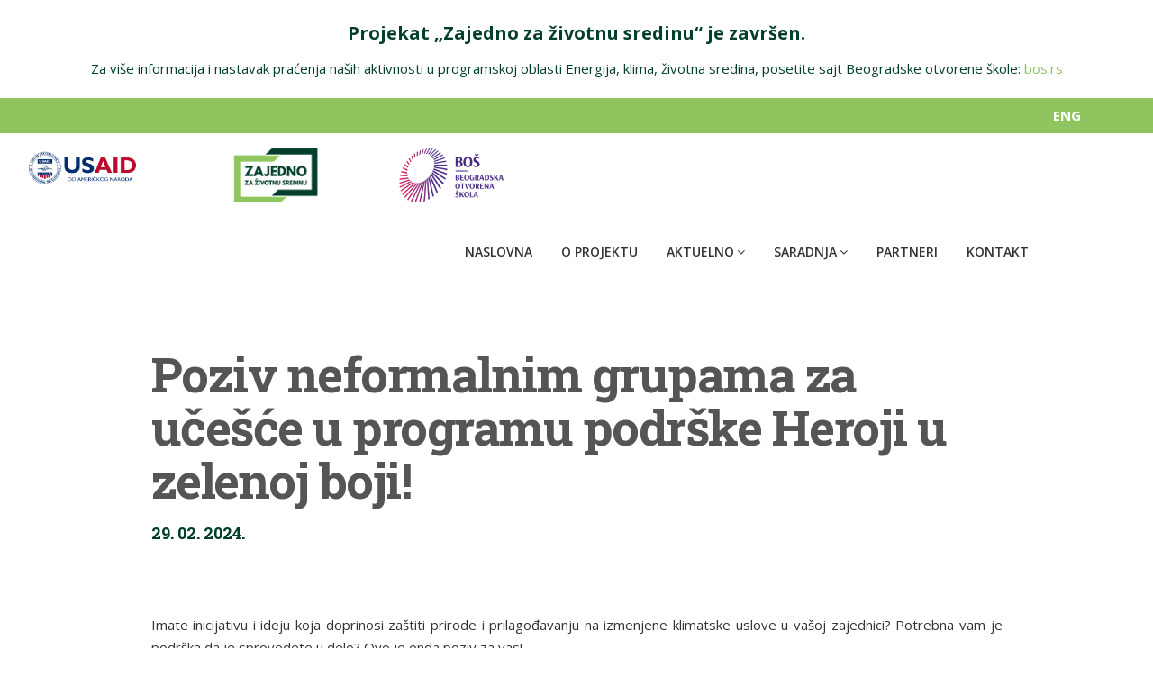

--- FILE ---
content_type: text/html; charset=UTF-8
request_url: https://zazivotnusredinu.bos.rs/rs/vesti/6/43/poziv-neformalnim-grupama-za-ucesce-u-programu-podrske-heroji-u-zelenoj-boji.html
body_size: 8539
content:
<!DOCTYPE html>
<html xmlns="http://www.w3.org/1999/xhtml" lang="">

<head>
	<meta http-equiv="Content-Type" content="text/html; charset=utf-8" />
	<meta name="viewport" content="width=device-width, initial-scale=1.0">
	<title>Poziv neformalnim grupama za uče&scaron;će u programu podr&scaron;ke Heroji u zelenoj boji! - Za Životnu Sredinu</title>
	<meta name="image" content="https://zazivotnusredinu.bos.rs/rs/photos/big/601709194444.jpg" />
	<meta name="title" content="Poziv neformalnim grupama za uče&scaron;će u programu podr&scaron;ke Heroji u zelenoj boji! - Za Životnu Sredinu" />
	<meta name="description" content="&nbsp;
&nbsp;
Imate inicijativu i ideju koja doprinosi za&scaron;titi prirode i prilagođavanju na izmenjene klimatske uslove u va&scaron;oj zajednici? Potrebna vam je podr&scaron;ka da je sprovedete u delo? Ovo je onda poziv za vas!

O PROGRAMU PODR&Scaron;KE
Program&nbsp;"Heroji u zelenoj boji"&nbsp;proizilazi iz potrebe za aktivnim angažov" />
	<meta name="keywords" content="Poziv, neformalnim, grupama, uče&scaron;će, programu, podr&scaron;ke, Heroji, zelenoj, boji!, &nbsp;
&nbsp;
Imate, inicijativu, ideju, koja, doprinosi, za&scaron;titi, prirode, prilagođavanju, izmenjene, klimatske, uslove, va&scaron;oj, zajednici?, Potrebna, vam, podr&scaron;ka, sprovedete, delo?, Ovo, onda, poziv, vas!

O, PROGRAMU, PODR&S" />

	<meta property="og:url" content="https://zazivotnusredinu.bos.rs/rs/vesti/6/43/poziv-neformalnim-grupama-za-ucesce-u-programu-podrske-heroji-u-zelenoj-boji.html" />
	<meta property="og:type" content="article" />
	<meta property="og:title" content="Poziv neformalnim grupama za uče&scaron;će u programu podr&scaron;ke Heroji u zelenoj boji! - Za Životnu Sredinu" />
	<meta property="og:description" content="&nbsp;
&nbsp;
Imate inicijativu i ideju koja doprinosi za&scaron;titi prirode i prilagođavanju na izmenjene klimatske uslove u va&scaron;oj zajednici? Potrebna vam je podr&scaron;ka da je sprovedete u delo? Ovo je onda poziv za vas!

O PROGRAMU PODR&Scaron;KE
Program&nbsp;"Heroji u zelenoj boj" />
	<meta property="og:image" content="https://zazivotnusredinu.bos.rs/rs/photos/big/601709194444.jpg" />
	<meta property="og:image:width" content="1920">
	<meta property="og:image:height" content="1080">

				<link rel="stylesheet" href="https://zazivotnusredinu.bos.rs/rs/css/bootstrap.min.css?id=1675783070" async />
			<link rel="stylesheet" href="https://zazivotnusredinu.bos.rs/rs/css/jquery-ui.min.css?id=1674647184" async />
			<link rel="stylesheet" href="https://zazivotnusredinu.bos.rs/rs/css/animate.css?id=1685928830" async />
			<link rel="stylesheet" href="https://zazivotnusredinu.bos.rs/rs/css/css-plugin-collections.css?id=1676281802" async />
			<link rel="stylesheet" href="https://zazivotnusredinu.bos.rs/rs/css/menuzord-boxed.css?id=1674649546" async />
			<link rel="stylesheet" href="https://zazivotnusredinu.bos.rs/rs/css/flaticon-set-charity.css?id=1674647184" async />
			<link rel="stylesheet" href="https://zazivotnusredinu.bos.rs/rs/css/font-awesome.min.css?id=1674647184" async />
			<link rel="stylesheet" href="https://zazivotnusredinu.bos.rs/rs/css/font-awesome-animation.min.css?id=1674647184" async />
			<link rel="stylesheet" href="https://zazivotnusredinu.bos.rs/rs/css/preloader.css?id=1674647184" async />
			<link rel="stylesheet" href="https://zazivotnusredinu.bos.rs/rs/css/camera.css?id=1674647184" async />
			<link rel="stylesheet" href="https://zazivotnusredinu.bos.rs/rs/css/utility-classes.css?id=1674647184" async />
			<link rel="stylesheet" href="https://zazivotnusredinu.bos.rs/rs/css/style-main.css?id=1724895129" async />
			<link rel="stylesheet" href="https://zazivotnusredinu.bos.rs/rs/css/theme-skin-orange.css?id=1675784366" async />
			<link rel="stylesheet" href="https://zazivotnusredinu.bos.rs/rs/css/custom-bootstrap-margin-padding.css?id=1674647184" async />
			<link rel="stylesheet" href="https://zazivotnusredinu.bos.rs/rs/css/rd-mailform.css?id=1682609859" async />
			<link rel="stylesheet" href="https://zazivotnusredinu.bos.rs/rs/css/responsive.css?id=1720782595" async />
	
	<script type="text/javascript">
		var host = "https://zazivotnusredinu.bos.rs/_cms";
		var local_file_root = "https://zazivotnusredinu.bos.rs/rs";
		var theme = "default";
		var HOST_ROOT = "https://zazivotnusredinu.bos.rs";
	</script>

	<!-- Google tag (gtag.js) -->
<script async src="https://www.googletagmanager.com/gtag/js?id=G-V2QF0GK6ZG"></script>
<script>
  window.dataLayer = window.dataLayer || [];
  function gtag(){dataLayer.push(arguments);}
  gtag('js', new Date());

  gtag('config', 'G-V2QF0GK6ZG');
</script>

</head>

<body class="">
	<div id="wrapper">
   <header class="header">
    <div class="container"> 
    <div class="row">
          <div class="col-md-12" style="margin-top: 20px;text-align: center;color: #043F2E;margin-bottom: 10px;">
            <p style="font-size: 20px;font-weight: bold;">Projekat „Zajedno za životnu sredinu“ je završen.</p>
            <p>Za više informacija i nastavak praćenja naših aktivnosti u programskoj oblasti Energija, klima, životna sredina, 
              posetite sajt Beogradske otvorene škole: <a href="https://www.bos.rs/rs/energija-klima-i-zivotna-sredina1/"> bos.rs </a></p>
            
           </div>
          </div>
     </div>
    <div class="header-top bg-theme-colored sm-text-center">
      <div class="container">
        <div class="row">
          <div class="col-md-2">
            <div class="widget no-border m-0">
              
            </div>
          </div>
          <div class="col-md-8">
            <div class="widget no-border m-0">
             
            </div>
          </div>
        <!--  <div class="col-sm-2" style="text-align: right;">
            <a href="https://bilteni.bos.rs/subscribe/097520de-c13d-46bb-93a0-03b75fe26e1a" class="btn btn-theme-colored btn-flat mt-10 btn-md" 
            style="background: #043F2E;color: #fff;font-weight: bold;margin-top: -1px !important;" role="button" target="blank">BILTEN</a>
           </div> -->
          <div class="col-md-2">
            <div class="widget no-border m-0">
              <ul class="list-inline pull-right flip sm-pull-none sm-text-center mt-5 mb-5">
                <li class="m-0 pl-10 pr-10"> <a class="text-white" href="https://zazivotnusredinu.bos.rs/eng"><b>ENG</b></a> </li>
              </ul>
            </div>
          </div>
        </div>
      </div>
    </div>
    <div class="header-nav">
      <div class="header-nav-wrapper navbar-scrolltofixed bg-white">
        <div class="container usaidlogolevo" style="width: auto;">         
        <div class="row">
        <div class="col-xs-3 col-md-2 col-lg-2"> 
          <a class="menuzord-brand pull-left flip" href="https://www.usaid.gov/sr/serbia"  target="blank">
		 <img src="https://zazivotnusredinu.bos.rs/rs/images/usaidpartners.png" alt=""> </a>
          </div>
          <div class="col-xs-9 col-md-10 col-lg-9">
          <nav id="menuzord-right" class="menuzord blue no-bg">  
        	 <a class="menuzord-brand pull-left flip" href="https://zazivotnusredinu.bos.rs/rs/naslovna">
              <img src="https://zazivotnusredinu.bos.rs/rs/images/logozzzs.png" alt="" style="max-height: 60px;margin-top: 7px;">
            </a>
             <a class="menuzord-brand pull-left flip" href="https://www.bos.rs/" target="blank">
              <img src="https://zazivotnusredinu.bos.rs/rs/images/bos-lat-zzzs.png" alt="" style="max-height: 60px;margin-top: 7px;">
            </a>

             <ul class="menuzord-menu"><li id='nav_item_1' index='1' class='nav-item nav_1  first '><a href='https://zazivotnusredinu.bos.rs/rs/naslovna' class='nav-link '  target='_self'>Naslovna</a></li><li id='nav_item_2' index='2' class='nav-item nav_1   '><a href='https://zazivotnusredinu.bos.rs/rs/o-projektu' class='nav-link '  target='_self'>O projektu</a></li><li id='nav_item_42' index='42' class='nav-item nav_1   dropdown'><a href='#' class='nav-link dropdown-toggle' data-toggle='dropdown' role='button' aria-haspopup='true' aria-expanded='false' target='_blank'>Aktuelno</a><ul id='submenu_42' class='dropdown-menu'><li id='nav_item_43' index='43' class='nav-item nav_2 active  '><a href='https://zazivotnusredinu.bos.rs/rs/vesti' class='nav-link '  target='_self'>Vesti</a></li><li id='nav_item_59' index='59' class='nav-item nav_2   '><a href='https://zazivotnusredinu.bos.rs/rs/publikacije' class='nav-link '  target='_self'>Publikacije</a></li><li id='nav_item_47' index='47' class='nav-item nav_2   '><a href='https://zazivotnusredinu.bos.rs/rs/ekoreflektor' class='nav-link '  target='_self'>EkoReflektor</a></li></ul></li><li id='nav_item_36' index='36' class='nav-item nav_1   dropdown'><a href='#' class='nav-link dropdown-toggle' data-toggle='dropdown' role='button' aria-haspopup='true' aria-expanded='false' target='_blank'>Saradnja</a><ul id='submenu_36' class='dropdown-menu'><li id='nav_item_37' index='37' class='nav-item nav_2   '><a href='https://zazivotnusredinu.bos.rs/rs/upravljaci-zasticenih-podrucja' class='nav-link '  target='_self'>Upravljači zaštićenih područja</a></li><li id='nav_item_61' index='61' class='nav-item nav_2   '><a href='https://zazivotnusredinu.bos.rs/rs/poslovna--zajednica' class='nav-link '  target='_self'>Poslovna zajednica</a></li><li id='nav_item_39' index='39' class='nav-item nav_2   '><a href='https://zazivotnusredinu.bos.rs/rs/donosioci-odluka' class='nav-link '  target='_self'>Donosioci odluka</a></li><li id='nav_item_65' index='65' class='nav-item nav_2   '><a href='https://zazivotnusredinu.bos.rs/rs/gradani-mediji-ocd' class='nav-link '  target='_self'>Građani, mediji, OCD</a></li></ul></li><li id='nav_item_7' index='7' class='nav-item nav_1  last '><a href='https://zazivotnusredinu.bos.rs/rs/partneri' class='nav-link '  target='_self'>Partneri</a></li><li id='nav_item_11' index='11' class='nav-item nav_1   '><a href='https://zazivotnusredinu.bos.rs/rs/kontakt' class='nav-link '  target='_self'>Kontakt</a></li></ul>          </nav>
        </div>
       <div class="col-md-1 col-lg-1"></div>
      </div>
    </div>
    </div>
   </div>
  </header>  
  <!-- Start main-content -->
  <div class="main-content">
    <section>
      <div class="container" id="main_content" num="10">
        
  <article>
    <div class="row">
      <div class="col-md-10 col-md-offset-1">
        <h1 class="mb-20">Poziv neformalnim grupama za uče&scaron;će u programu podr&scaron;ke Heroji u zelenoj boji!</h1>
         <h4>29. 02. 2024.</h4>
      </div>
      <div class="col-md-10 col-md-offset-1">
       
      </div>
      <div class="col-md-10 col-md-offset-1 text-justify">
        <p>&nbsp;</p>
<p class="has-text-align-center">&nbsp;</p>
<p class="has-text-align-center">Imate inicijativu i ideju koja doprinosi za&scaron;titi prirode i prilagođavanju na izmenjene klimatske uslove u va&scaron;oj zajednici? Potrebna vam je podr&scaron;ka da je sprovedete u delo? Ovo je onda poziv za vas!</p>
<!-- pagebreak -->
<h3 class="has-text-align-center"><strong>O PROGRAMU PODR&Scaron;KE</strong></h3>
<p>Program&nbsp;<strong>"</strong><strong>Heroji u zelenoj boji"</strong>&nbsp;proizilazi iz potrebe za aktivnim angažovanjem građana na pitanjima za&scaron;tite prirode i prilagođavanju na izmenjene klimatske uslove, kao i stvaranju efikasnih partnerstava u ovim oblastima. Analize i izve&scaron;taji udruženja građana ukazuju na rastući pritisak na prirodne resurse, dok sistematski napori institucija u za&scaron;titi prirode često izostaju. Neformalne grupe građana, koje često pokreću inicijative na lokalnom nivou, imaju važnu ulogu u promenama koje su neophodne za očuvanje prirode. Program podr&scaron;ke&nbsp;<strong>"</strong><strong>Heroji u zelenoj boji"</strong>&nbsp;proizilazi iz potrebe da se podrže i osnaže napori neformalnih grupa, koje se aktivno angažuju u za&scaron;titi životne sredine, očuvanju biodiverziteta i prilagođavanju na izmenjene klimatske promene.&nbsp;</p>
<p>&nbsp;</p>
<h3><strong>OSNOVNE INFORMACIJE</strong></h3>
<p>U okviru petogodi&scaron;njeg projekta &bdquo;<strong><a href="https://zazivotnusredinu.bos.rs/" target="_blank">Zajedno za životnu sredinu</a>&rdquo;,</strong><strong>&nbsp;</strong>Mladi istraživači Srbije pozivaju aktiviste za za&scaron;titu prirode, koji su organizovani kroz neformalne grupe građana da se prijave na program&nbsp;<strong>"</strong><strong>Heroji u zelenoj boji".&nbsp;</strong></p>
<p class="pf0">Ovo je prvi, od ukupno četiri godi&scaron;nja ciklusa, koji će se odvijati do avgusta 2027. godine. Program je otvoren za neformalne grupe građana iz cele Srbije.&nbsp;</p>
<p class="pf0">&nbsp;</p>
<h3><strong>KO MOŽE DA SE PRIJAVI?&nbsp;</strong></h3>
<p>Na programu mogu da učestvuju neformalne grupe građana, udruženih oko zajedničkog cilja i ideje za koju konkuri&scaron;u.&nbsp;</p>
<ul>
<li>Neformalna grupa mora biti sastavljena od najmanje 5 osoba koje su državljani i borave na teritoriji Republike Srbije.</li>
<li>Unutar grupe jedan (punoletan) član treba da preuzme ulogu zvaničnog predstavnika/ce &ndash; koordinatora/ke, koji će biti odgovoran/na za pripremu i sprovođenje projekta koji se prijavljuje.&nbsp;</li>
<li>Projekat grupe se realizuje na teritoriji Republike Srbije i može da traje najvi&scaron;e 4 meseca, počev&scaron;i od potpisivanja ugovora, do najkasnije 01. avgusta 2024. godine kada se očekuje zavr&scaron;etak sprovođenja projekta.</li>
</ul>
<p style="padding-left: 30px;">&nbsp;</p>
<ul>
</ul>
<h3><strong>KOJE AKTIVNOSTI PODRŽAVAMO?</strong></h3>
<p>Otvoreni smo za različite vrste projekata koji osnažuju lokalne zajednice da preuzmu aktivnu ulogu u za&scaron;titi prirode i doprinose prilagođavanju na izmenjene klimatske uslove.</p>
<p>Sledeće aktivnosti su prihvatljive u okviru ovog poziva:</p>
<ul>
<li>uče&scaron;će u javnim raspravama i/ili konsultativnim procesima u vezi sa dono&scaron;enjem odluka koje se odnose na upravljanje za&scaron;tićenim područjima, progla&scaron;enje novih za&scaron;tićenih područja, adaptaciju na izmenjene klimatske uslove, i slično;</li>
<li>podizanja svesti građana (kroz elektronske medije, info table, bro&scaron;ure, izložbe i slično) o potrebi za&scaron;tite prirode, očuvanju vrsta i stani&scaron;ta;</li>
<li>informisanje osetljivih grupa o adaptaciji na izmenjene klimatske uslove, informisanje žena o uticajima i prilagođavanju klimatskim promenama, i slično;</li>
<li>obuke, radionice, debate i drugi javni događaji koji unapređuju znanja građana o za&scaron;titi prirode i funkcionisanju sistema za&scaron;tite prirode u njihovim lokalnim zajednicama;</li>
<li>organizovanje volonterskih kampova i volonterskih akcija koje doprinose re&scaron;avanju konkretnog problema prepoznatog u lokalnoj zajednici, u vezi sa očuvanjem biodiverziteta, za&scaron;titom prirode i/ili klimatskim promenama (npr. po&scaron;umljavanje, akcije či&scaron;ćenja, uklanjanje invazivnih vrsta, uređenje staza i slično);</li>
<li>promotivne aktivnosti u za&scaron;tićenim područjima za unapređenje lokalnih zelenih proizvoda i usluga (npr. ponude posetiocima koje promovi&scaron;u očuvanje prirode, manifestacije, stari zanati, tradicionalni lokalni proizvodi, proizvodi i&nbsp; prerađevine od starih sorti i slično);</li>
<li>podr&scaron;ka izgradnji ili unapređenju postojeće zelene infrastrukture manjeg obima (pe&scaron;ačke staze, biciklističke staze, prelazi za životinje, gnezda/kućice za ptice, zeleni krovovi, itd.);</li>
<li>aktivnosti usmerene ka pronalaženju načina za održivije kori&scaron;ćenje prirodnih resursa (konsultacije, okrugli stolovi, planovi kori&scaron;ćenja resursa i slično);</li>
<li>aktivnosti iz plana/programa upravljanja za&scaron;tićenim područjem u saradnji sa upravljačem za&scaron;tićenog područja.</li>
</ul>
<p>Ova lista nije konačna, te su dobrodo&scaron;li i drugi kreativni predlozi koji doprinose ciljevima programa&nbsp;<strong>Heroji u zelenoj boji!</strong></p>
<p><strong><br /></strong></p>
<h3 class="paragraph"><strong>BUDŽET PROGRAMA</strong></h3>
<p class="paragraph">Ukupan fond prvog ciklusa podr&scaron;ke programa&nbsp;<strong>Heroji u zelenoj boji!</strong>&nbsp;za 2024. godinu iznosi 23.000 američkih dolara (USD). U 2024. godini biće podržano najmanje&nbsp;<strong>10 neformalnih grupa</strong>&nbsp;u maksimalnom iznosu do&nbsp;<strong>2.300 američkih dolara</strong>&nbsp;<strong>(USD) po projektu.</strong></p>
<p class="paragraph"><strong>&nbsp;</strong></p>
<h3 class="paragraph"><strong>KAKO DA SE PRIJAVITE?</strong></h3>
<p class="paragraph"><strong>&nbsp;</strong><strong>1.&nbsp;&nbsp;&nbsp;&nbsp;&nbsp;&nbsp;</strong><strong>Najpre se detaljno upoznajte sa programom.</strong></p>
<p class="paragraph">Pročitajte pažljivo&nbsp;<strong><a href="http://zazivotnusredinu.bos.rs/rs/uploaded/Smernice za podnosioce prijava_HZB.pdf" target="_blank">Smernice za podnosi</a></strong><strong><a href="http://zazivotnusredinu.bos.rs/rs/uploaded/Smernice za podnosioce prijava_HZB.pdf" target="_blank">oce prijava</a>.</strong></p>
<p class="paragraph">Radi efikasnijeg upoznavanja sa pravilima i procedurama sprovođenja projekata, pogledajte smernice u<strong> <a href="http://zazivotnusredinu.bos.rs/rs/uploaded/Vodič za sprovođenje projekta_HZB.pdf" target="_blank">Vodič za sprovođenje projekta</a></strong>.</p>
<p class="paragraph">Za sva pitanja u vezi sa programom podr&scaron;ke, pi&scaron;ite isključivo na imejl adresu&nbsp;<strong><a href="mailto:zeleniheroji@mis.org.rs" target="_blank">zeleniheroji@mis.org.rs</a></strong>&nbsp;najkasnije&nbsp;do&nbsp;<strong>13. marta 2024. godine</strong>,&nbsp; do kraja radnog dana.&nbsp;&nbsp;</p>
<p class="paragraph">&nbsp;<strong>2.&nbsp;&nbsp;&nbsp;&nbsp;&nbsp;&nbsp;</strong><strong>Preuzmite prijavnu dokumentaciju</strong></p>
<ul>
<li>Aneks 1 (Obrazac predloga projekta)<strong>&nbsp;</strong><strong><a href="https://zazivotnusredinu.bos.rs/rs/uploaded/Aneks 1_Obrazac projektne prijave_HZB_1.docx">OVDE</a></strong></li>
<li>Aneks 2 (Obrazac budžeta)<strong>&nbsp;</strong><strong><a href="https://zazivotnusredinu.bos.rs/rs/uploaded/Aneks 2_Obrazac budžeta_HZB.xlsx" target="_blank">OVDE</a></strong></li>
<li>Aneks 3 (Izjava neformalne grupe)<strong>&nbsp;</strong><strong><a href="https://zazivotnusredinu.bos.rs/rs/uploaded/Aneks 3_Izjava predstavnika_HZB.docx" target="_blank">OVDE</a></strong></li>
<li>Aneks 4 (Saglasnost upravljača - ukoliko je predviđena realizacija aktivnosti u za&scaron;tićenom području)<strong>&nbsp;</strong><strong><a href="https://zazivotnusredinu.bos.rs/rs/uploaded/Aneks 4_Potencijalni model saglasnosti_HZB.docx" target="_blank">OVDE</a></strong></li>
</ul>
<p><strong>&nbsp;</strong><strong>3.&nbsp;&nbsp;&nbsp;&nbsp;&nbsp;&nbsp;</strong><strong>Prijavite projekat</strong></p>
<p class="paragraph">Popunjena prijavna dokumentacija za Program podr&scaron;ke&nbsp;<strong>"</strong><strong>Heroji u zelenoj boji!"</strong>&nbsp;prilaže se isključivo putem elektronskog obrasca kome možete pristupiti preko sledećeg&nbsp;<strong><a href="https://istrazivaci.wufoo.com/forms/r273vzk106ore7/" target="_blank">LINKA</a></strong><strong>.</strong><strong>&nbsp;</strong></p>
<p class="paragraph">Ukoliko je prijava uspe&scaron;no poslata, dobićete automatsku poruku o prijemu na imejl koji ste naveli u formularu.<strong>&nbsp;</strong></p>
<p class="paragraph"><strong>&nbsp;</strong></p>
<h3 class="has-text-align-center"><strong>INFORMATIVNA SESIJA</strong></h3>
<p class="paragraph">Mladi istraživači Srbije će informacije&nbsp;o&nbsp;Programu podr&scaron;ke&nbsp;<strong>"Heroji u zelenoj boji"</strong>&nbsp;pružiti&nbsp;na onlajn&nbsp;info-sesiji<strong>,&nbsp;</strong>koja će biti održana<strong>&nbsp;7.&nbsp;marta 2024. godine sa početkom u 12 časova.&nbsp;</strong>Da&nbsp;biste&nbsp;učestvovali&nbsp;na&nbsp;info-sesiji,&nbsp;potrebno&nbsp;je da&nbsp;se&nbsp;prijavite&nbsp;putem<strong>&nbsp;</strong><strong><a href="https://istrazivaci.wufoo.com/forms/r19y9dsx0eolnnq/" target="_blank">OVOG LINKA.</a></strong><strong>&nbsp;</strong></p>
<p class="paragraph">Često postavljana pitanja u vezi sa konkursom i procesom prijave možete pratiti<strong>&nbsp;<strong><a href="https://zazivotnusredinu.bos.rs/rs/vesti/6/192/horoji-u-zelenoj-boji_-pitanja-i-odgovori.html" target="_blank">OVDE</a></strong>.</strong></p>
<p class="paragraph"><strong><br /></strong></p>
<h3 class="has-text-align-center"><strong>DO KADA JE OTVOREN POZIV?</strong></h3>
<p>Rok za prijavu projekata je do <strong>17.03.2024</strong>. godine u <strong>23:59h (CET).&nbsp;</strong>Projektni predlozi dostavljeni nakon postavljenog roka neće biti razmatrani.</p>
<p>Program se realizuje u okviru petogodi&scaron;njeg projekta &bdquo;<a href="https://zazivotnusredinu.bos.rs/" target="_blank">Zajedno za životnu sredinu</a>&ldquo; koji sprovode&nbsp;<a href="https://bos.rs/" target="_blank">Beogradska otvorena &scaron;kola (BO&Scaron;)</a>&nbsp;i&nbsp;<a href="https://www.usaid.gov/serbia" target="_blank">Američka agencija za međunarodni razvoj (USAID)</a>&nbsp;u saradnji sa&nbsp;<a href="https://www.mis.org.rs/" target="_blank">Mladim istraživačima Srbije,</a>&nbsp;<a href="https://www.iucn.org/our-work/region/eastern-europe-and-central-asia" target="_blank">Međunarodnom unijom za za&scaron;titu prirode (IUCN),</a>&nbsp;<a href="https://eneca.org.rs/" target="_blank">udruženjem ENECA</a>, međunarodnom organizacijom&nbsp;<a href="https://www.nature.org/en-us/about-us/where-we-work/europe/" target="_blank">The Nature Conservancy (TNC)</a>&nbsp;i&nbsp;<a href="https://amcham.rs/sr/" target="_blank">Američkom privrednom komorom u Srbiji (AmCham).</a></p>
<p class="paragraph"><strong><br /></strong></p>
<div>
<p>&nbsp;</p>
</div>
      </div>
      <div class="col-md-8 col-md-offset-2">
        <div class="gallery popup-gallery row"></div>
      </div>
    </div>
  </article>
      </div>
    </section>
    
  </div>
  <!-- end main-content -->
  <!-- Footer -->
  <footer id="footer" class="bg-black-222">
    
    <div class="footer-bottom bg-theme-colored">
      <div class="container pt-30 pb-30">
        <div class="row">
           
          <div class="col-md-12">
            <p class="font-15 text-white m-0" style="text-align: center;">Izrada ove internet stranice 
              omogućena je uz podršku američkog naroda putem Američke agencije za međunarodni razvoj (USAID).<br>
			  Sadržaj stranice isključivo je odgovornost Beogradske otvorene škole 
              i ne predstavlja nužno stavove USAID-a ili Vlade SAD. </p>
          </div>
        <!--    <div class="col-md-12">
              <div class="col-sm-4"></div>
              <div class="col-sm-4" style="padding-top: 30px;">
            <p class="font-15 text-white m-0" style="text-align: center;"> 
              <a class="menuzord-brand pull-left flip" href="https://www.usaid.gov/" target="blank" style="float: initial !important; " >
              <img src="https://zazivotnusredinu.bos.rs/rs/images/usaid1.png" alt="" style="width: 50%;">
            </a>
             </p>
          </div>
           <div class="col-sm-4"></div>  
         </div> -->
        </div>
      </div>
    </div>
   <div class="col-md-12">
     <p class="font-14  m-0" style="text-align: center;color: #043F2E;padding: 15px 0px 5px 0px;">
		©2023 Beogradska otvorena škola</p>
     </div>
  </footer>
<!-- <div class="modal fade" id="subscribe_popup" tabindex="-1" aria-labelledby="modalLabel" aria-hidden="true">
  <div class="modal-dialog modal-md modal-dialog-centered modal-dialog-scrollable">
    <div class="modal-content">
      <div class="modal-header d-flex">
        <h5 class="modal-title mr-auto h4 font-weight-bold text-primary" id="modalLabel">Prijavite se za bilten</h5>
        <button type="button" class="close" data-dismiss="modal" aria-label="Close">
          <span aria-hidden="true">×</span>
        </button>
      </div>
      <figure class="mb-0">
        <img src="https://zazivotnusredinu.bos.rs/rs/images/popup-bilten.jpg" class="img-fluid" />
      </figure>
      <div class="modal-body">
        <p class="mb-3 text-center">Prijavite se da redovno dobijate kvartalni bilten.</p>     
        <div class="text-center">
          <a href="https://bilteni.bos.rs/subscribe/097520de-c13d-46bb-93a0-03b75fe26e1a" class="btn btn-theme-colored btn-flat mt-10 btn-md" target="_blank">Prijavite se</a>
        </div>
      </div>     
    </div>
  </div>
</div> -->  <a class="scrollToTop" href="#"><i class="fa fa-angle-up"></i></a>
</div>
<!-- end wrapper --> </body>

</html>

	<script type="text/javascript" src="https://zazivotnusredinu.bos.rs/rs/js/jquery-2.2.4.min.js?id=1674647306"></script>
	<script type="text/javascript" src="https://zazivotnusredinu.bos.rs/rs/js/jquery-ui.min.js?id=1674647306"></script>
	<script type="text/javascript" src="https://zazivotnusredinu.bos.rs/rs/js/bootstrap.min.js?id=1674647306"></script>
	<script type="text/javascript" src="https://zazivotnusredinu.bos.rs/rs/js/jquery-plugin-collection.js?id=1682607286"></script>
	<script type="text/javascript" src="https://zazivotnusredinu.bos.rs/rs/js/jquery.cookie.js?id=1724894721"></script>
	<script type="text/javascript" src="https://zazivotnusredinu.bos.rs/rs/js/camera.js?id=1674647306"></script>
	<script type="text/javascript" src="https://zazivotnusredinu.bos.rs/rs/js/rd-mailform.js?id=1682606593"></script>
	<script type="text/javascript" src="https://zazivotnusredinu.bos.rs/rs/js/custom.js?id=1724894665"></script>
	<script type="text/javascript" src="https://zazivotnusredinu.bos.rs/rs/js/bilten.js?id=1724895144"></script>
<!--
<script language="javascript" type="text/javascript" src="https://zazivotnusredinu.bos.rs/_cms/js/browser.js"></script>
<script language="javascript" type="text/javascript" src="https://zazivotnusredinu.bos.rs/_cms/js/common.js"></script>
-->


<!-- jQuery  

<script type="text/javascript" src="https://zazivotnusredinu.bos.rs/_cms/js/jQuery/jquery-1.10.2.min.js"></script>
-->


<script type="text/javascript" language="javaScript">
function getUrlVars()
{
    var vars = [], hash;
    var hashes = window.location.href.slice(window.location.href.indexOf('?') + 1).split('&');
    for(var i = 0; i < hashes.length; i++)
    {
        hash = hashes[i].split('=');
        vars.push(hash[0]);
        vars[hash[0]] = hash[1];
    }
    return vars;
}
$(document).ready(function() {
    $.fn.crossFade=function(layer1,layer2){
		$(this).hover(
			function(){ 
			   $(this).children(layer1).fadeTo("fast",0.1); $(this).find(layer2).fadeIn("fast"); 
			   var href=$(this).find(layer2).find("a").attr("href");
			   $(this).click(function(){ document.location=href;}); 
			},
			function(){ 
			   $(this).children(layer2).fadeOut("fast"); $(this).find(layer1).fadeTo("fast",1);
			}
		);
	}
	
	$.fn.jqSlides= function(){
			$('#slides').slides({
				paginationClass:'slidetabs',
				play: 5000,
				pause: 2500,
				hoverPause: true,
				animationStart: function(current){
					$('.caption').animate({
						top:-350
					},100);
				},
				animationComplete: function(current){
					$('.caption').animate({
						top:0
					},200);
				},
				slidesLoaded: function() {
					$('.caption').animate({
						top:0
					},200);
				}
			});
		}
	
	$.fn.getMainContent=function(page){
		$("#main_content").html("<div class='text'><img src='https://zazivotnusredinu.bos.rs/_images/loading.gif'  hspace='10' vspace='10' width='36' /></div>");
		//alert("Ready!?");		
		var tpl=$("#main_content").attr("tpl");
		var num=$("#main_content").attr("num") ?? '';
		var url=$(this).attr("url") ?? 'vesti';
		
		$.getJSON('https://zazivotnusredinu.bos.rs/_cms/ajax_show.php', 'site=rs&url='+url+'&p=43&catid=6&d=0&m=0&y=0&post_url=poziv-neformalnim-grupama-za-ucesce-u-programu-podrske-heroji-u-zelenoj-boji&q=&page='+page+'&tpl_name='+tpl+'&num='+num+'&time=1769006580&callback=?', function(data){
				$("#main_content").html(data.html); 
				//$(".fancybox").fancybox({'titlePosition':'inside'}); 
				$(".project").crossFade("#pimg",".ptitle"); 
				
			});
	}
	$.fn.loadContent=function(page){
		var elem=$(this).closest("#main_content");
		elem.html("<div class='text'><img src='https://zazivotnusredinu.bos.rs/_images/loading.gif'  hspace='10' vspace='10' width='24' /></div>");
		var tpl=elem.attr("tpl");
		var num=elem.attr("num") ?? '';
		var url=elem.attr("url") ?? 'vesti';
		var tagurl=$(this).attr("tag") ?? '';
		var skip=parseInt($(this).attr("skip")) ?? 0;
		var date=new Date();
		var time=date.getTime();
		
		$.getJSON('https://zazivotnusredinu.bos.rs/_cms/ajax_show.php', 'site=rs&url='+url+'&tag_url='+tagurl+'&p=43&catid=6&d=0&m=0&y=0&post_url=poziv-neformalnim-grupama-za-ucesce-u-programu-podrske-heroji-u-zelenoj-boji&q=&page='+page+'&tpl_name='+tpl+'&num='+num+'&skip_num='+skip+'&time='+time+"&callback=?", function(data){
				$(elem).html(data.html); 				
				//$(".fancybox").fancybox({'titlePosition':'inside'}); 
				$(".project").crossFade("#pimg",".ptitle");  
				
			});
		document.location='#top&page='+page;
	}
	//$(".fancybox").fancybox({'titlePosition':'outside'});
	
	$(".load_content").each( function(){
		var elem=$(this);
		elem.html("<div class='text'><img src='https://zazivotnusredinu.bos.rs/_images/loading.gif'  hspace='10' vspace='10' width='24' /></div>");
		var tpl=$(this).attr("tpl");
		var num=$(this).attr("num");
		var skip=parseInt($(this).attr("skip"));
		var url=$(this).attr("url");
		var tagurl=$(this).attr("tag");
		if(!skip) skip=0;
		if(!num) num="";
		if(!tagurl) tagurl="";
		if(!url){
			url="vesti";
		}		
		$.getJSON('https://zazivotnusredinu.bos.rs/_cms/ajax_show.php', 'site=rs&url='+url+'&tag_url='+tagurl+'&tpl_name='+tpl+'&num='+num+'&skip_num='+skip+'&time=0.29516100 1769006580&callback=?', function(data) {
			elem.html(data.html); 
			//$(".fancybox").fancybox({'titlePosition':'inside'});
		});
		
   		$("object").each(function(){ $(this).attr("wmode", "transparent");});
	});
	
	
	if($("#main_content").html()=="") $(document).getMainContent(1);
	var hrefpage=getUrlVars();
	if(hrefpage["page"]>0 && typeof(hrefpage["page"])!=="undefined"){ 
		//$(document).getMainContent(hrefpage["page"]);
	}
	
	
});

</script>

--- FILE ---
content_type: text/css
request_url: https://zazivotnusredinu.bos.rs/rs/css/theme-skin-orange.css?id=1675784366
body_size: 2750
content:
/* --------------------------------------
@Author: ThemeMascot
@URL: http://themeforest.net/user/ThemeMascot

COLOR : Orange
COLOR CODE: #ffb00f
----------------------------------------- */
/* text-theme-color */
.text-theme-colored {
  color: #ffb00f !important;
}
.widget .twitter-feed li::after {
  color: #ffb00f;
}
.product .price .amount {
  color: #ffb00f;
}
/* text-hover-theme-color */
.text-hover-theme-colored:hover {
  color: #ffb00f !important;
}
/* background-color-transparent */
.donate-piechart .piechart canvas {
  background-color: rgba(255, 87, 34, 0.75) !important;
  border-radius: 50%;
  max-height: 80px !important;
  max-height: 80px !important;
}
/* border-theme-color */
.border-theme-colored,
.causes .progress-item .progress-bar .percent {
  border-color: #ffb00f !important;
}
.progress-item .progress-bar .percent {
  background: #ffb00f;
}
.causes .progress-item .progress-bar .percent {
  border-color: #ffb00f !important;
}
/* border-top-color */
.member-info {
  border-top: 3px outset #ffb00f;
}
.cssload-tri {
  border-top: 27px solid #ffb00f;
}
/* background-theme-color */
.bg-theme-colored {
  background-color: #8FC55F !important;
}
.bg-theme-colored-lighter2 {
  background-color: #ffb51d !important;
}
.bg-theme-colored-lighter3 {
  background-color: #95d05a !important;
}
.bg-theme-colored-lighter4 {
  background-color: #86ce8b !important;
}
.bg-theme-colored-darker2 {
  background-color: #76c429 !important;
}
.bg-theme-colored-darker3 {
  background-color: #608e32  !important;
}
.bg-theme-colored-darker4 {
  background-color: #4a6c28 !important;
}
/* background-color-transparent */
.bg-theme-colored-transparent-9 {
  background-color: rgba(255, 87, 34, 0.9);
}
.bg-theme-colored-transparent-8 {
  background-color: rgba(255, 87, 34, 0.8);
}
.bg-theme-colored-transparent-7 {
  background-color: rgba(255, 87, 34, 0.7);
}
.bg-theme-colored-transparent-6 {
  background-color: rgba(255, 87, 34, 0.6);
}
.bg-theme-colored-transparent-5 {
  background-color: rgba(255, 87, 34, 0.5);
}
.bg-theme-colored-transparent-4 {
  background-color: rgba(255, 87, 34, 0.4);
}
.bg-theme-colored-transparent-3 {
  background-color: rgba(255, 87, 34, 0.3);
}
.bg-theme-colored-transparent-2 {
  background-color: rgba(255, 87, 34, 0.2);
}
.bg-theme-colored-transparent-1 {
  background-color: rgba(255, 87, 34, 0.1);
}
.bg-theme-colored-transparent,
.piechart-block {
  background-color: rgba(255, 87, 34, 0.75) !important;
}
.service-block .thumb .price,
.service-block .thumb .desc,
.team-block .team-thumb .team-overlay,
.team-block .team-thumb .styled-icons,
.work-gallery .gallery-thumb .gallery-overlay {
  background: rgba(17, 17, 17, 0.7);
}
/* bg-hover-theme-color */
.bg-hover-theme-colored:hover {
  background: #ffb00f !important;
  border-color: #ffb00f !important;
  color: #fff !important;
}
.bg-hover-theme-colored:hover h1,
.bg-hover-theme-colored:hover h2,
.bg-hover-theme-colored:hover h3,
.bg-hover-theme-colored:hover h4,
.bg-hover-theme-colored:hover h5,
.bg-hover-theme-colored:hover h6,
.bg-hover-theme-colored:hover p,
.bg-hover-theme-colored:hover a,
.bg-hover-theme-colored:hover i {
  color: #fff !important;
}
.portfolio-filter a.active,
.portfolio-filter a:hover {
  background: #ffb00f;
}
.pagination.theme-colored li.active a {
  background: #ffb00f;
  color: #fff !important;
}
.pagination.theme-colored > li > a,
.pagination.theme-colored > li > span {
  color: #ffb00f !important;
}
/* box-shadow */
.box-shadow,
.icon-box .icon.icon-border-effect::after {
  -webkit-box-shadow: #ffb00f;
  -moz-box-shadow: #ffb00f;
  box-shadow: 0 0 0 3px #ffb00f;
}
.outline-border,
.clients-logo img {
  outline: 2px solid;
  outline-offset: 5px;
}
.outline-border {
  outline-color: #ffb00f;
}
/* border-theme-color */
.border-theme-colored {
  border-color: #ffb00f !important;
}
.border-top-theme-colored {
  border-top: 1px solid #ffb00f !important;
}
.border-bottom-theme-colored {
  border-bottom: 1px solid #ffb00f !important;
}
.border-effect::after {
  border: 3px solid #abc502;
}
.border-theme-colored {
  border: 1px solid #ffb00f !important;
}
.widget .services-list li.active::after {
  border-color: transparent #ffb00f transparent transparent;
}
.widget .services-list li.active {
  background-color: #ffb00f !important;
  border-right: 6px solid #ffb00f !important;
}
/* background-color-transparent */
.bg-theme-colored-transparent,
.post .entry-meta.meta-absolute,
.schedule-box .thumb .overlay,
.hvr-bounce-to-left::before,
.hvr-bounce-to-right::before {
  background-color: rgba(255, 87, 34, 0.8) !important;
}
/*
 * background: theme-color
 * -----------------------------------------------
*/
.sidebar-widget .tags a:hover,
.sidebar .tags a:hover,
.progress-item .progress-bar,
.drop-caps .colored-square,
.horizontal-tab-centered .nav-pills > li > a:hover,
.nav-pills > li > a:hover,
.nav-pills > li.active > a,
.nav-pills > li.active > a:hover,
.nav-pills > li.active > a:focus,
.table.table-bordered.class-time td:hover,
.line-bottom::after,
.line-bottom-centered::after,
.line-top-right::after,
.icon-switcher {
  background: #ffb00f;
}
.stylish-header,
.stylish-header:before {
  background: rgba(255, 87, 34, 0.9);
}
.header-nav-floating .menuzord.green .menuzord-menu > li.active > a,
.header-nav-floating .menuzord.green .menuzord-menu > li:hover > a,
.header-nav-floating .menuzord.green .menuzord-menu ul.dropdown li:hover > a {
  background-color: #ee3900;
}
.service-icon-box a {
  background: rgba(255, 87, 34, 0.9);
}
.service-icon-box:hover a {
  background: rgba(255, 87, 34, 0.95);
}
.testimonial.style1 .comment {
  background: rgba(255, 87, 34, 0.85);
}
.tag-sale {
  background-color: #ffb00f;
}
.star-rating span::before {
  color: #ffb00f !important;
}
/*
 * text: theme-color
 * -----------------------------------------------
*/
ul.list li::before {
  color: #ffb00f;
}
/*
 * border: theme-color
 * -----------------------------------------------
*/
.clients-logo img {
  border: 1px solid #ffb00f;
}
.lll {
  border: #ffb00f;
}
.border-10px {
  border: 10px solid #ffb00f;
}
/* border-left-color */
blockquote {
  border-left: 3px solid #ffb00f;
}
/* border-top-color */
.stylish-header:after {
  -webkit-border-top: 80px solid #ff5f2c;
  -moz-border-top: 80px solid #ff5f2c;
  -ms-border-top: 80px solid #ff5f2c;
  -o-border-top: 80px solid #ff5f2c;
  border-top: 80px solid #ff5f2c;
}
/*Theme Colored Red Border-right-color*/
.border-right-theme-color-2-1px {
  border-right: 1px solid #ffb00f !important;
}
.border-right-theme-color-2-2px {
  border-right: 2px solid #ffb00f !important;
}
.border-right-theme-color-2-3px {
  border-right: 3px solid #ffb00f !important;
}
.border-right-theme-color-2-4px {
  border-right: 4px solid #ffb00f !important;
}
.border-right-theme-color-2-5px {
  border-right: 5px solid #ffb00f !important;
}
.border-right-theme-color-2-6px {
  border-right: 6px solid #ffb00f !important;
}
.border-right-theme-color-2-7px {
  border-right: 7px solid #ffb00f !important;
}
.border-right-theme-color-2-8px {
  border-right: 8px solid #ffb00f !important;
}
.border-right-theme-color-2-9px {
  border-right: 9px solid #ffb00f !important;
}
.border-right-theme-color-2-10px {
  border-right: 10px solid #ffb00f !important;
}
/*
 * btn-default: theme-color
 * -----------------------------------------------
*/
.btn-default.btn-theme-colored {
  color: #ffb00f;
  background-color: #fff;
  border-color: #ffb00f;
  -webkit-transition: all 0.5s ease;
  -o-transition: all 0.5s ease;
  transition: all 0.5s ease;
}
.btn-default.btn-theme-colored:focus,
.btn-default.btn-theme-colored.focus {
  color: #ffb00f;
  background-color: #e6e6e6;
  border-color: #a22700;
}
.btn-default.btn-theme-colored:hover {
  color: #ffb00f;
  background-color: #e6e6e6;
  border-color: #e43700;
}
.btn-default.btn-theme-colored:active,
.btn-default.btn-theme-colored.active,
.open > .dropdown-toggle.btn-default.btn-theme-colored {
  color: #ffb00f;
  background-color: #e6e6e6;
  border-color: #e43700;
}
.btn-default.btn-theme-colored:active:hover,
.btn-default.btn-theme-colored.active:hover,
.open > .dropdown-toggle.btn-default.btn-theme-colored:hover,
.btn-default.btn-theme-colored:active:focus,
.btn-default.btn-theme-colored.active:focus,
.open > .dropdown-toggle.btn-default.btn-theme-colored:focus,
.btn-default.btn-theme-colored:active.focus,
.btn-default.btn-theme-colored.active.focus,
.open > .dropdown-toggle.btn-default.btn-theme-colored.focus {
  color: #ffb00f;
  background-color: #d4d4d4;
  border-color: #a22700;
}
.btn-default.btn-theme-colored:active,
.btn-default.btn-theme-colored.active,
.open > .dropdown-toggle.btn-default.btn-theme-colored {
  background-image: none;
}
.btn-default.btn-theme-colored.disabled:hover,
.btn-default.btn-theme-colored[disabled]:hover,
fieldset[disabled] .btn-default.btn-theme-colored:hover,
.btn-default.btn-theme-colored.disabled:focus,
.btn-default.btn-theme-colored[disabled]:focus,
fieldset[disabled] .btn-default.btn-theme-colored:focus,
.btn-default.btn-theme-colored.disabled.focus,
.btn-default.btn-theme-colored[disabled].focus,
fieldset[disabled] .btn-default.btn-theme-colored.focus {
  background-color: #fff;
  border-color: #ffb00f;
}
.btn-default.btn-theme-colored .badge {
  color: #fff;
  background-color: #ffb00f;
}
.btn-default.btn-theme-colored:hover,
.btn-default.btn-theme-colored:active,
.btn-default.btn-theme-colored:focus {
  background-color: #ffb00f;
  border-color: #ffb00f;
  color: #fff;
}
/*
 * btn-border
 * -----------------------------------------------
*/
.btn-border.btn-theme-colored {
  color: #ffb00f;
  background-color: #fff;
  border-color: #ffb00f;
}
.btn-border.btn-theme-colored:focus,
.btn-border.btn-theme-colored.focus {
  color: #ffb00f;
  background-color: #e6e6e6;
  border-color: #a22700;
}
.btn-border.btn-theme-colored:hover {
  color: #ffb00f;
  background-color: #e6e6e6;
  border-color: #e43700;
}
.btn-border.btn-theme-colored:active,
.btn-border.btn-theme-colored.active,
.open > .dropdown-toggle.btn-border.btn-theme-colored {
  color: #ffb00f;
  background-color: #e6e6e6;
  border-color: #e43700;
}
.btn-border.btn-theme-colored:active:hover,
.btn-border.btn-theme-colored.active:hover,
.open > .dropdown-toggle.btn-border.btn-theme-colored:hover,
.btn-border.btn-theme-colored:active:focus,
.btn-border.btn-theme-colored.active:focus,
.open > .dropdown-toggle.btn-border.btn-theme-colored:focus,
.btn-border.btn-theme-colored:active.focus,
.btn-border.btn-theme-colored.active.focus,
.open > .dropdown-toggle.btn-border.btn-theme-colored.focus {
  color: #ffb00f;
  background-color: #d4d4d4;
  border-color: #a22700;
}
.btn-border.btn-theme-colored:active,
.btn-border.btn-theme-colored.active,
.open > .dropdown-toggle.btn-border.btn-theme-colored {
  background-image: none;
}
.btn-border.btn-theme-colored.disabled:hover,
.btn-border.btn-theme-colored[disabled]:hover,
fieldset[disabled] .btn-border.btn-theme-colored:hover,
.btn-border.btn-theme-colored.disabled:focus,
.btn-border.btn-theme-colored[disabled]:focus,
fieldset[disabled] .btn-border.btn-theme-colored:focus,
.btn-border.btn-theme-colored.disabled.focus,
.btn-border.btn-theme-colored[disabled].focus,
fieldset[disabled] .btn-border.btn-theme-colored.focus {
  background-color: #fff;
  border-color: #ffb00f;
}
.btn-border.btn-theme-colored .badge {
  color: #fff;
  background-color: #ffb00f;
}
.btn-border.btn-theme-colored:hover,
.btn-border.btn-theme-colored:active,
.btn-border.btn-theme-colored:focus {
  background-color: #ee3900;
  border-color: #ee3900;
  color: #fff;
}
/*
 * btn-dark
 * -----------------------------------------------
*/
.btn-dark.btn-theme-colored {
  color: #fff;
  background-color: #8FC55F;
  border-color: #8FC55F;
}
.btn-dark.btn-theme-colored:focus,
.btn-dark.btn-theme-colored.focus {
  color: #fff;
  background-color: #043F2E;
  border-color: #043F2E;
}
.btn-dark.btn-theme-colored:hover {
  color: #fff;
  background-color: #043F2E;
  border-color: #043F2E;
}
.btn-dark.btn-theme-colored:active,
.btn-dark.btn-theme-colored.active,
.open > .dropdown-toggle.btn-dark.btn-theme-colored {
  color: #fff;
  background-color: #043F2E;
  border-color: #043F2E;
}
.btn-dark.btn-theme-colored:active:hover,
.btn-dark.btn-theme-colored.active:hover,
.open > .dropdown-toggle.btn-dark.btn-theme-colored:hover,
.btn-dark.btn-theme-colored:active:focus,
.btn-dark.btn-theme-colored.active:focus,
.open > .dropdown-toggle.btn-dark.btn-theme-colored:focus,
.btn-dark.btn-theme-colored:active.focus,
.btn-dark.btn-theme-colored.active.focus,
.open > .dropdown-toggle.btn-dark.btn-theme-colored.focus {
  color: #fff;
  background-color: #043F2E0;
  border-color: #043F2E;
}
.btn-dark.btn-theme-colored:active,
.btn-dark.btn-theme-colored.active,
.open > .dropdown-toggle.btn-dark.btn-theme-colored {
  background-image: none;
}
.btn-dark.btn-theme-colored.disabled:hover,
.btn-dark.btn-theme-colored[disabled]:hover,
fieldset[disabled] .btn-dark.btn-theme-colored:hover,
.btn-dark.btn-theme-colored.disabled:focus,
.btn-dark.btn-theme-colored[disabled]:focus,
fieldset[disabled] .btn-dark.btn-theme-colored:focus,
.btn-dark.btn-theme-colored.disabled.focus,
.btn-dark.btn-theme-colored[disabled].focus,
fieldset[disabled] .btn-dark.btn-theme-colored.focus {
  background-color: #ffb00f;
  border-color: #ffb00f;
}
.btn-dark.btn-theme-colored .badge {
  color: #ffb00f;
  background-color: #fff;
}
/*
 * btn-gray
 * -----------------------------------------------
*/
.btn-gray.btn-theme-colored {
  color: #fff;
  background-color: #ff7e55;
  border-color: #ff7e55;
}
.btn-gray.btn-theme-colored:focus,
.btn-gray.btn-theme-colored.focus {
  color: #fff;
  background-color: #ffb00f;
  border-color: #d43300;
}
.btn-gray.btn-theme-colored:hover {
  color: #fff;
  background-color: #ffb00f;
  border-color: #ff4f18;
}
.btn-gray.btn-theme-colored:active,
.btn-gray.btn-theme-colored.active,
.open > .dropdown-toggle.btn-gray.btn-theme-colored {
  color: #fff;
  background-color: #ffb00f;
  border-color: #ff4f18;
}
.btn-gray.btn-theme-colored:active:hover,
.btn-gray.btn-theme-colored.active:hover,
.open > .dropdown-toggle.btn-gray.btn-theme-colored:hover,
.btn-gray.btn-theme-colored:active:focus,
.btn-gray.btn-theme-colored.active:focus,
.open > .dropdown-toggle.btn-gray.btn-theme-colored:focus,
.btn-gray.btn-theme-colored:active.focus,
.btn-gray.btn-theme-colored.active.focus,
.open > .dropdown-toggle.btn-gray.btn-theme-colored.focus {
  color: #fff;
  background-color: #fd3d00;
  border-color: #d43300;
}
.btn-gray.btn-theme-colored:active,
.btn-gray.btn-theme-colored.active,
.open > .dropdown-toggle.btn-gray.btn-theme-colored {
  background-image: none;
}
.btn-gray.btn-theme-colored.disabled:hover,
.btn-gray.btn-theme-colored[disabled]:hover,
fieldset[disabled] .btn-gray.btn-theme-colored:hover,
.btn-gray.btn-theme-colored.disabled:focus,
.btn-gray.btn-theme-colored[disabled]:focus,
fieldset[disabled] .btn-gray.btn-theme-colored:focus,
.btn-gray.btn-theme-colored.disabled.focus,
.btn-gray.btn-theme-colored[disabled].focus,
fieldset[disabled] .btn-gray.btn-theme-colored.focus {
  background-color: #ff7e55;
  border-color: #ff7e55;
}
.btn-gray.btn-theme-colored .badge {
  color: #ff7e55;
  background-color: #fff;
}
/*
 * btn-primary: theme-color
 * -----------------------------------------------
*/
.btn-theme-colored {
  color: #fff;
  background-color:#8FC55F;
  border-color: #8FC55F;
}
.btn-theme-colored:focus,
.btn-theme-colored.focus {
  color: #fff;
  background-color: #0D0E08;
  border-color: #0D0E08;
}
.btn-theme-colored:hover {
  color: #fff;
  background-color: #0D0E08;
  border-color: #0D0E08;
}
.btn-theme-colored:active,
.btn-theme-colored.active,
.open > .dropdown-toggle.btn-theme-colored {
  color: #fff;
  background-color: #0D0E08;
  border-color: #0D0E08;
}
.btn-theme-colored:active:hover,
.btn-theme-colored.active:hover,
.open > .dropdown-toggle.btn-theme-colored:hover,
.btn-theme-colored:active:focus,
.btn-theme-colored.active:focus,
.open > .dropdown-toggle.btn-theme-colored:focus,
.btn-theme-colored:active.focus,
.btn-theme-colored.active.focus,
.open > .dropdown-toggle.btn-theme-colored.focus {
  color: #fff;
  background-color: #0D0E08;
  border-color: #0D0E08;
}
.btn-theme-colored:active,
.btn-theme-colored.active,
.open > .dropdown-toggle.btn-theme-colored {
  background-image: none;
}
.btn-theme-colored.disabled:hover,
.btn-theme-colored[disabled]:hover,
fieldset[disabled] .btn-theme-colored:hover,
.btn-theme-colored.disabled:focus,
.btn-theme-colored[disabled]:focus,
fieldset[disabled] .btn-theme-colored:focus,
.btn-theme-colored.disabled.focus,
.btn-theme-colored[disabled].focus,
fieldset[disabled] .btn-theme-colored.focus {
  background-color: #ffb00f;
  border-color: #ffb00f;
}
.btn-theme-colored .badge {
  color: #ffb00f;
  background-color: #fff;
}
/*
 * btn-transparent
 * -----------------------------------------------
*/
.btn-transparent {
  background-color: transparent;
  color: #fff;
}
.btn-transparent.btn-theme-colored {
  background-color: transparent;
}
.btn-transparent.btn-dark {
  background-color: #111111;
  border-color: #111111;
}
.btn-transparent.btn-dark:hover {
  background-color: #000000;
  border-color: #000000;
}
.btn-transparent.btn-dark.btn-theme-colored {
  background-color: #ffb00f;
  border-color: #ffb00f;
}
.btn-transparent.btn-dark.btn-theme-colored:hover {
  background-color: #ee3900;
  border-color: #ee3900;
}
.btn-transparent.btn-border {
  background-color: transparent;
  border-color: #eeeeee;
}
.btn-transparent.btn-border:hover {
  background-color: #eeeeee;
  color: #000;
}
.btn-transparent.btn-border.btn-theme-colored {
  background-color: transparent;
  border-color: #ffb00f;
}
.btn-transparent.btn-border.btn-theme-colored:hover {
  background-color: #ffb00f;
  color: #fff;
}
.btn-gray.btn-transparent {
  background-color: #d3d3d3;
  color: #333333;
}
.btn-gray.btn-transparent:hover {
  background-color: #ececec;
  color: #1a1a1a;
}
.btn-gray.btn-transparent.btn-theme-colored {
  background-color: #ff7e55;
  color: #fff;
}
.btn-gray.btn-transparent.btn-theme-colored:hover {
  background-color: #ee3900;
  color: #e6e6e6;
}
.btn-hover-theme-colored:hover {
  background-color: #ffb00f;
  border-color: #ffb00f;
  color: #fff;
}
/*
 * Shortcode: styled-icons Theme Colored
 * -----------------------------------------------
*/
.icon-theme-colored a {
  color: #ffb00f;
}
.icon-theme-colored.icon-bordered a {
  border-color: #ffb00f;
}
.icon-theme-colored.icon-bordered a:hover {
  background-color: #ffb00f;
  color: #fff;
}
.icon-theme-colored.icon-dark a {
  background-color: #ffb00f;
  color: #fff;
}
.icon-theme-colored.icon-dark a:hover {
  background-color: #ee3900;
  color: #e6e6e6;
}
.icon-theme-colored.icon-dark.icon-bordered a {
  border-color: #ffb00f;
  color: #ffb00f;
}
.icon-theme-colored.icon-dark.icon-bordered a:hover {
  background-color: #ffb00f;
  border-color: #ffb00f;
  color: #fff;
}
.icon-theme-colored.icon-gray a {
  color: #ffb00f;
}
.icon-theme-colored.icon-gray a:hover {
  color: #ee3900;
}
.icon-theme-colored.icon-gray.icon-bordered a {
  color: #ffb00f;
}
.icon-theme-colored.icon-gray.icon-bordered a:hover {
  background-color: #eeeeee;
  border-color: #eeeeee;
  color: #ffb00f;
}
.icon-theme-colored a:hover {
  color: #ee3900;
}
.icon-hover-theme-colored a:hover {
  background-color: #ffb00f;
  border-color: #ffb00f;
  color: #fff;
}
.styled-icons.icon-hover-theme-colored a:hover {
  background-color: #ffb00f;
  border-color: #ffb00f;
  color: #fff;
}
/*
 * Shortcode: Icon Boxes Theme Colored
 * -----------------------------------------------
*/
.icon-box.iconbox-theme-colored .icon {
  color: #ffb00f;
}
.icon-box.iconbox-theme-colored .icon.icon-border-effect::after {
  box-shadow: 0 0 0 3px #ffb00f;
}
.icon-box.iconbox-theme-colored .icon.icon-bordered {
  border-color: #ffb00f;
}
.icon-box.iconbox-theme-colored .icon.icon-bordered:hover {
  background-color: #ffb00f;
  color: #fff;
}
.icon-box.iconbox-theme-colored .icon.icon-gray:hover {
  background-color: #ffb00f;
  color: #fff;
}
.icon-box.iconbox-theme-colored .icon.icon-gray.icon-bordered {
  border-color: #eeeeee;
}
.icon-box.iconbox-theme-colored .icon.icon-gray.icon-bordered:hover {
  background-color: #ffb00f;
  border-color: #ffb00f;
  color: #fff;
}
.icon-box.iconbox-theme-colored .icon.icon-dark {
  background-color: #ffb00f;
  color: #fff;
}
.icon-box.iconbox-theme-colored .icon.icon-dark:hover {
  color: #fff;
}
.icon-box.iconbox-theme-colored .icon.icon-dark.icon-bordered {
  background-color: transparent;
  border-color: #ffb00f;
  color: #ffb00f;
}
.icon-box.iconbox-theme-colored .icon.icon-dark.icon-bordered:hover {
  background-color: #ffb00f;
  border-color: #ffb00f;
  color: #fff;
}
.icon-box.iconbox-theme-colored .icon.icon-white {
  background-color: #fff;
  color: #ffb00f;
}
.icon-box.iconbox-theme-colored .icon.icon-white:hover {
  background-color: #ffb00f;
  color: #fff;
}
.icon-box.iconbox-theme-colored .icon.icon-white.icon-bordered {
  background-color: transparent;
  border-color: #ffb00f;
  color: #fff;
}
.icon-box.iconbox-theme-colored .icon.icon-white.icon-bordered:hover {
  background-color: #ffb00f;
  border-color: #ffb00f;
  color: #fff;
}
.icon-box.iconbox-theme-colored.iconbox-border {
  border-color: #ffb00f;
}


--- FILE ---
content_type: text/css
request_url: https://zazivotnusredinu.bos.rs/rs/css/rd-mailform.css?id=1682609859
body_size: 2704
content:
.rd-mailform {
	position: relative;
}

label {
	margin-bottom: 6px;
	font-weight: 400;
}

.input-sm,
.input-lg,
.form-input {
	font-size: 14px;
}

.input-sm, .input-sm:focus,
.input-lg,
.input-lg:focus,
.form-input,
.form-input:focus {
	box-shadow: none;
}

.form-input {
	border-radius: 5px;
}

textarea.form-input {
	height: 170px;
	min-height: 50px;
	max-height: 370px;
	resize: vertical;
}

input.text-gray-darker {
	color: #434445;
}

input.text-gray-darker::-moz-placeholder {
	color: #434445;
	opacity: 1;
}

input.text-gray-darker:-ms-input-placeholder {
	color: #434445;
}

input.text-gray-darker::-webkit-input-placeholder {
	color: #434445;
}

.form-input {
	-webkit-appearance: none;
	line-height: 24px;
}

.form-input:focus {
	outline: 0;
}

.input-sm {
	line-height: 24px;
}

.input-lg {
	line-height: 24px;
}

.form-input-rect {
	border-radius: 0;
}

.form-input-ellipse.form-input {
	border-radius: 23px;
}

.form-input-ellipse.form-input-sm {
	border-radius: 20px;
}

.form-input-ellipse.form-input-lg {
	border-radius: 29px;
}

.form-input-impressed {
	background: #f7f7f7;
	border: none;
}

.form-input-impressed, .form-input-impressed:focus {
	box-shadow: inset 1px 1px 1px rgba(0, 0, 0, 0.15);
}

.form-input-impressed.form-validation-inside + .form-validation {
	background: #f7f7f7;
}

.form-inline-custom .input-group-btn:last-child > .btn {
	border-bottom-left-radius: 25px;
	border-top-left-radius: 25px;
}

.form-inline-custom .input-group .form-input:focus {
	z-index: 1;
}

.form-inline-custom .input-group-btn:last-child > .btn {
	margin-left: -30px;
}

.form-inline-custom .form-input {
	padding-right: 44px;
}

@media (max-width: 479px) {
	.form-inline-custom .btn {
		padding: 7px 20px;
	}
}

.rd-mailform-context-dark .form-validation {
	color: #ffdfd5 !important;
}

.form-wrap {
	position: relative;
	margin-bottom: 16px;
}

.form-wrap-multiple {
	display: flex;
	justify-content: center;
	flex-direction: column;
}

.form-wrap-multiple .form-wrap {
	width: 100%;
	margin-bottom: 0;
}

.form-wrap-multiple .form-wrap + .form-wrap {
	position: relative;
	margin-top: 20px;
}

@media (min-width: 576px) {
	.form-wrap-multiple {
		flex-direction: row;
		align-items: baseline;
	}
	.form-wrap-multiple .form-wrap + .form-wrap {
		margin-left: 30px;
		margin-top: 0;
		position: relative;
	}
	.form-wrap-multiple .form-wrap + .form-wrap:before {
		content: "–";
		position: absolute;
		bottom: 15px;
		left: -20px;
		margin-top: -1px;
	}
}

.form-input {
	display: block;
	width: 100%;
	height: 46px;
	padding: 9px 16px;
	font-size: 15px;
	line-height: 1.6;
	color: #272727;
	background-color: transparent;
	background-image: none;
	/* border: 2px solid #bdbdbd; */
	border-radius: 0px;
	box-shadow: inset 0 1px 1px rgba(0, 0, 0, 0.075);
	transition: border-color ease-in-out 0.15s, box-shadow ease-in-out 0.15s;
}

.form-label {
	position: absolute;
	top: 25px;
	left: 16px;
	font-size: 14px;
	color: #868686;
	pointer-events: none;
	z-index: 1;
	transition: .3s;
	transform: translateY(-50%);
	transform-origin: 0 0;
}

.form-label.focus {
	opacity: 0;
}

.form-label.auto-fill {
	color: #272727;
}

.form-label-sm {
	top: 20px;
	left: 12px;
}

.form-label-sm.focus {
	top: -1px;
}

.form-label-lg {
	top: 35px;
	left: 35px;
}

.form-label-lg.focus {
	top: 8px;
}

@media (min-width: 768px) {
	.form-label-outside {
		position: static;
	}
	.form-label-outside, .form-label-outside.focus, .form-label-outside.auto-fill {
		transform: none;
		color: #868686;
		font-size: 14px;
		opacity: 1;
	}
}

.form-label-outside.form-label-size-lg {
	font-size: 16.8px;
}

.form-label-outside.form-label-size-sm {
	font-size: 11.2px;
}

.form-validation {
	position: absolute;
	top: 100%;
	left: 0;
	font-size: 10px;
	line-height: 10px;
	margin-top: 2px;
	transition: .3s;
}

.form-validation-inside + .form-validation {
	top: 2px;
	margin-top: 0;
	left: 12px;
	background: #fff;
	z-index: 10;
}

.form-input-feedback {
	font-size: 20px;
}

.form-in-process {
	cursor: wait;
}

.form-in-process button,
.form-in-process textarea,
.form-in-process select,
.form-in-process input {
	pointer-events: none;
}

.has-error .help-block,
.has-error .control-label,
.has-error .radio,
.has-error .checkbox,
.has-error .radio-inline,
.has-error .checkbox-inline,
.has-error.radio label,
.has-error.checkbox label,
.has-error.radio-inline label,
.has-error.checkbox-inline label {
	color: #e50a0a;
}

.has-error .form-input:not(.form-input-impressed), .has-error .form-input:not(.form-input-impressed):focus {
	border-color: #f54b0f;
	box-shadow: none;
}

.has-error .form-input-impressed, .has-error .form-input-impressed:focus {
	box-shadow: inset 0 0 0 1px #f54b0f;
}

.has-error .input-group-addon {
	color: #fff;
	border-color: #f54b0f;
	background-color: #f54b0f;
}

.has-error .input-group-btn > .btn {
	border-color: #f54b0f;
	background: #f54b0f;
}

.has-error .form-validation {
	color: #e50a0a;
}

.has-error .recaptcha iframe {
	border: 1px solid #f54b0f;
}

.has-success .help-block,
.has-success .control-label,
.has-success .radio,
.has-success .checkbox,
.has-success .radio-inline,
.has-success .checkbox-inline,
.has-success.radio label,
.has-success.checkbox label,
.has-success.radio-inline label,
.has-success.checkbox-inline label {
	color: #84c450;
}

.has-success .form-input:not(.form-input-impressed), .has-success .form-input:not(.form-input-impressed):focus {
	border-color: #abcc37;
	box-shadow: none;
}

.has-success .form-input-impressed, .has-success .form-input-impressed:focus {
	box-shadow: inset 0 0 0 1px #abcc37;
}

.has-success .input-group-addon {
	color: #fff;
	border-color: #abcc37;
	background-color: #abcc37;
}

.has-success .input-group-btn > .btn {
	border-color: #abcc37;
	background: #abcc37;
}

.has-success .form-validation {
	color: #84c450;
}

.has-warning .help-block,
.has-warning .control-label,
.has-warning .radio,
.has-warning .checkbox,
.has-warning .radio-inline,
.has-warning .checkbox-inline,
.has-warning.radio label,
.has-warning.checkbox label,
.has-warning.radio-inline label,
.has-warning.checkbox-inline label {
	color: #F3A43D;
}

.has-warning .form-input:not(.form-input-impressed), .has-warning .form-input:not(.form-input-impressed):focus {
	border-color: #f5bf2f;
	box-shadow: none;
}

.has-warning .form-input-impressed, .has-warning .form-input-impressed:focus {
	box-shadow: inset 0 0 0 1px #f5bf2f;
}

.has-warning .input-group-addon {
	color: #fff;
	border-color: #f5bf2f;
	background-color: #f5bf2f;
}

.has-warning .input-group-btn > .btn {
	border-color: #f5bf2f;
	background: #f5bf2f;
}

.has-warning .form-validation {
	color: #F3A43D;
}

.has-info .help-block,
.has-info .control-label,
.has-info .radio,
.has-info .checkbox,
.has-info .radio-inline,
.has-info .checkbox-inline,
.has-info.radio label,
.has-info.checkbox label,
.has-info.radio-inline label,
.has-info.checkbox-inline label {
	color: #64aae1;
}

.has-info .form-input:not(.form-input-impressed), .has-info .form-input:not(.form-input-impressed):focus {
	border-color: #79ccf2;
	box-shadow: none;
}

.has-info .form-input-impressed, .has-info .form-input-impressed:focus {
	box-shadow: inset 0 0 0 1px #79ccf2;
}

.has-info .input-group-addon {
	color: #fff;
	border-color: #79ccf2;
	background-color: #79ccf2;
}

.has-info .input-group-btn > .btn {
	border-color: #79ccf2;
	background: #79ccf2;
}

.has-info .form-validation {
	color: #64aae1;
}

.has-feedback .form-label ~ .form-input-feedback {
	top: 0;
}

@media (min-width: 768px) {
	.has-feedback .form-label ~ .form-input-feedback {
		top: 34px;
	}
}

.has-feedback .input-sm ~ .form-input-feedback {
	width: 40px;
	height: 40px;
	line-height: 40px;
}

.has-feedback .form-input {
	padding-right: 50px;
}

.has-feedback .form-input.input-sm {
	padding-right: 40px;
}

.has-feedback .form-input.input-lg {
	padding-right: 70px;
}

#form-output-global {
	position: fixed;
	bottom: 30px;
	left: 15px;
	visibility: hidden;
	transform: translateX(-500px);
	transition: .3s all ease;
	z-index: 9999999;
}

#form-output-global.active {
	transform: translateX(0);
	visibility: visible;
}

@media (min-width: 576px) {
	#form-output-global {
		left: 30px;
	}
}

.form-output {
	position: absolute;
	top: 100%;
	left: 0;
	font-size: 10px;
	line-height: 10px;
	margin-top: 2px;
	transition: .3s;
	opacity: 0;
	visibility: hidden;
}

.form-output.active {
	opacity: 1;
	visibility: visible;
}

.form-output.error {
	color: #e50a0a;
}

.form-output.success {
	color: #84c450;
}

.radio .radio-custom,
.radio-inline .radio-custom,
.checkbox .checkbox-custom,
.checkbox-inline .checkbox-custom {
	opacity: 0;
}

.radio .radio-custom, .radio .radio-custom-dummy,
.radio-inline .radio-custom,
.radio-inline .radio-custom-dummy,
.checkbox .checkbox-custom,
.checkbox .checkbox-custom-dummy,
.checkbox-inline .checkbox-custom,
.checkbox-inline .checkbox-custom-dummy {
	position: absolute;
	width: 14px;
	height: 14px;
	margin-left: -20px;
	margin-top: 5px;
	outline: none;
	cursor: pointer;
}

.radio .radio-custom-dummy,
.radio-inline .radio-custom-dummy,
.checkbox .checkbox-custom-dummy,
.checkbox-inline .checkbox-custom-dummy {
	pointer-events: none;
	background: #f5f5f5;
	box-shadow: inset 1px 1px 1px rgba(0, 0, 0, 0.15);
}

.radio .radio-custom-dummy:after,
.radio-inline .radio-custom-dummy:after,
.checkbox .checkbox-custom-dummy:after,
.checkbox-inline .checkbox-custom-dummy:after {
	position: absolute;
	opacity: 0;
}

.radio .radio-custom:focus,
.radio-inline .radio-custom:focus,
.checkbox .checkbox-custom:focus,
.checkbox-inline .checkbox-custom:focus {
	outline: none;
}

.radio-custom:checked + .radio-custom-dummy:after,
.checkbox-custom:checked + .checkbox-custom-dummy:after {
	opacity: 1;
}

.radio .radio-custom-dummy,
.radio-inline .radio-custom-dummy {
	border-radius: 50%;
}

.radio .radio-custom-dummy:after,
.radio-inline .radio-custom-dummy:after {
	content: '';
	top: 3px;
	right: 3px;
	bottom: 3px;
	left: 3px;
	background: #434445;
	border-radius: 50%;
}

.checkbox,
.checkbox-inline {
	padding-left: 20px;
}

.checkbox .checkbox-custom-dummy,
.checkbox-inline .checkbox-custom-dummy {
	pointer-events: none;
	border-radius: 3px;
	margin-left: 0;
	left: 0;
}

.checkbox .checkbox-custom-dummy:after,
.checkbox-inline .checkbox-custom-dummy:after {
	content: "";
	font-family: "Material Design Icons";
	font-size: 20px;
	line-height: 10px;
	position: absolute;
	top: 0;
	left: 0;
	color: #434445;
}

.toggle-custom {
	display: none;
}

.toggle-custom-dummy {
	content: "";
	display: inline-block;
	width: 32px;
	height: 14px;
	background-color: #e5e5e5;
	border-radius: 15px;
	transition: background 0.3s ease;
	vertical-align: middle;
	cursor: pointer;
	box-shadow: inset 1px 1px 1px 0 rgba(0, 0, 0, 0.15);
}

.toggle-custom-dummy:after {
	content: "";
	display: inline-block;
	width: 20px;
	height: 21px;
	background-color: #fff;
	border-radius: 20px;
	position: relative;
	box-shadow: 1px 1px 3px 0 rgba(0, 0, 0, 0.25);
	left: -9px;
	top: -4px;
	transition: left 0.3s ease, background 0.3s ease, box-shadow 0.1s ease;
}

.toggle-custom:checked + .toggle-custom-dummy {
	background-color: #06a08d;
}

.toggle-custom:checked + .toggle-custom-dummy:after {
	left: 9px;
}

.toggle-inline {
	cursor: pointer;
}

.toggle-inline .toggle-custom-dummy {
	margin-right: 20px;
	margin-left: 6px;
}

.toggle-inline + .toggle-inline {
	margin-left: 20px;
}

.form-search {
	position: relative;
}

.form-search .form-label {
	top: 23px;
}

.form-search .form-wrap {
	margin-bottom: 0;
}

.form-search-submit {
	position: absolute;
	font-size: 15px;
	right: 19px;
	top: 0;
	bottom: 0;
	padding: 0;
	background: none;
	border: none;
	box-shadow: none;
	color: #868686;
	transition: .3s all ease;
}

.form-search-submit span {
	transition: inherit;
}

.form-search-submit:hover, .form-search-submit:focus {
	color: #272727;
	outline: none;
}

.form-search-submit:hover span, .form-search-submit:focus span {
	color: #272727;
}

.form-search-label {
	color: #434445;
}

.form-search-input {
	padding-right: 43px;
	color: #434445;
}

.recaptcha iframe {
	border-radius: 3px;
}

.input-group .form-input:focus {
	z-index: 1;
}

.snackbars {
	max-width: 280px;
	padding: 9px 16px;
	margin-top: 10px;
	margin-left: auto;
	margin-right: auto;
	color: #fff;
	text-align: left;
	background-color: #272727;
	border-radius: 2px;
	box-shadow: 0 2px 4px 0 rgba(0, 0, 0, 0.2);
}

.snackbars .icon-xxs {
	font-size: 20px;
}

.snackbars p span:last-child {
	padding-left: 14px;
}

.snackbars-left {
	display: inline-block;
	margin-bottom: 0;
}

.snackbars-right {
	display: inline-block;
	float: right;
	text-transform: uppercase;
}

.snackbars-right:hover {
	text-decoration: underline;
}

.snackbars p{
  margin-bottom:0;
}
@media (min-width: 576px) {
	.snackbars {
		max-width: 370px;
		padding: 14px 17px;
	}
}

--- FILE ---
content_type: text/css
request_url: https://zazivotnusredinu.bos.rs/rs/css/responsive.css?id=1720782595
body_size: 1504
content:
/*==================================================
=            Bootstrap 3 Media Queries             =
==================================================*/


/*==========  Mobile First Method  ==========*/

/* Custom, iPhone Retina */
@media only screen and (min-width : 320px) {
}

/* Extra Small Devices, Phones */
@media only screen and (min-width : 480px) {
}


/* Small Devices, Tablets */
@media only screen and (min-width : 768px) {
}

/* Medium Devices, Desktops */
@media only screen and (min-width : 992px) {
}

/* Large Devices, Wide Screens */
@media only screen and (min-width : 1200px) {
}


/*==========  Non-Mobile First Method  ==========*/
@media only screen and (max-width : 1366px) {
  #header_cards h3{
    font-size: 18px;
    line-height:1.4;
  }
}

/* Large Devices, Wide Screens */
@media only screen and (max-width : 1199px) {
  html {
	font-size: 90%;
  }
  .bg-img-box .caption .title {
	font-size: 24px;
	margin-top: 0px;
  }
  .testimonial-carousel .owl-controls .owl-pagination {
	margin-right: 15px !important;
  }
  
  .slider-logo{
    position:absolute;
    bottom:70px;
    left:50%;
    margin-left:-470px;
    z-index:10;
    display: none;
  }
  .slider-logo img{
    max-height:120px;
    width:auto;
  }

  .menuzord-responsive .menuzord-brand{
    margin: 8px 10px 10px 0px;
  }
  .menuzord-brand img{
    max-width: 140px;
  }

  .menuzord-menu > li > a{
    padding: 8px 8px;
  }
}


/* Medium Devices, Desktops */
@media only screen and (max-width : 991px) {
  html {
	font-size: 75%;
  }
  .navbar-nav  .dropdown-menu {
    left: auto;
  }
  #header-logo {
	padding: 10px 15px;
  }
  section > .container, section > .container-fluid {
	padding-bottom: 30px;
  }
  .divider .container {
    padding: 40px;
  }
  .header .navbar-default .navbar-nav > li > a::after {
	display: none;
  }
  .team-member, .working-progress {
	margin-bottom: 60px !important;
  }
  .testimonial-carousel .owl-controls .owl-pagination {
	margin-right: 0px !important;
  }
  .map {
	margin-top: 30px;
  }
  .curve-bg:after, .curve-bg-half:after {
	left: auto;
	-webkit-transform: rotate(-0deg);
	-moz-transform: rotate(-0deg);
	-ms-transform: rotate(-0deg);
	-o-transform: rotate(-0deg);
	transform: rotate(-0deg);
  }
  .blog-posts .entry-header .entry-title {
	padding-top: 0;
  }
  .blog-posts .entry-header .entry-date {
	margin-left: 0;
  }
  .contact-wrapper {
    padding: 50px 30px;
  }
  .header #header-logo {
	padding-top: 20px;
  }
  .boxed-layout .header #header-logo,
  .vertical-header .header #header-logo {
	padding-top: 10px;
  }
  .header .navbar-default .navbar-toggle {
	margin-top: 18px;
  }
  .boxed-layout .header .navbar-default .navbar-toggle {
	margin-top: 8px;
  }
  .header #header-logo img {
	height: 30px;
  }
  .pricing-table .table-price {
	font-size: 30px;
  }
  .bg-img-box .caption .title {
	font-size: 24px;
	margin-top: 0px;
  }
  .bg-img-box .caption .schedule {
	font-size: 14px;
	margin-top: 0px;
  }
  .slider-logo{
    position:absolute;
    bottom:50px;
    left:50%;
    margin-left:-360px;
    z-index:10;
  }
  .slider-logo img{
    max-height:100px;
    width:auto;
  }
  .slajder {
font-size: 20px;
  }
  .naslov {
	font-size: 20px;
  }
  

}

@media only screen and (max-width : 900px) {

  .menuzord-responsive .menuzord-menu{
    max-height:auto !important;
  }

  .menuzord .showhide{
    width:45px;   
  }
  .menuzord-responsive .menuzord-brand{
    margin: 8px 10px 10px 0px;
  }
  .bos{
   padding-top: 10px;
  }
  .menuzord-brand img{
    max-width: 75px;
  }
  .menuzord-responsive .menuzord-menu li .indicator .fa{
    line-height:43px;
  }
  .logo img {
  width: 30%;
  padding-top: 10px;
}
}

/* Small Devices, Tablets */
@media only screen and (max-width : 767px) {
  html {
	font-size: 60%;
  }
  .box-hover-effect {
	float: none;
  }
  #header-logo {
	padding: 10px 15px;
  }
  #spinner {
	left: 40%;
  }
  .navbar-default .navbar-toggle {
	margin-top: 15px;
	border-radius: 0px;
  }
  #home .display-table p {
	margin: 15px 0;
	font-size: 14px;
  }
  .icon-box {
	margin-top: 30px;
	margin-bottom: 30px;
  }
  .icon-box {
	text-align: center;
  }
  .icon-box.left {
	text-align: center;
  }
  .icon-box.left a {
	margin-right: 0;
	padding: 0;
  }
  .icon-box .media-left {
	float: none !important;
	margin: 0 0 30px 0;
  }
  .icon-box .media-left, .icon-box .media-right, .icon-box .media-body {
	display: block;
	width: auto;
  }
  .call-to-action {
	text-align: center;
  }
  .call-to-action .icon {
	float: none;
  }
  .sidebar.pull-left,
  .sidebar.pull-right {
	float: none !important;
  }
  .blog-posts .entry-meta {
	background: none;
	left: auto;
	position: relative;
	top: auto;
  }
  .testimonial-carousel.boxed .owl-dots {
 	text-align: center;
  }
  .bg-img-box .caption .title {
	font-size: 24px;
	margin-top: 30px;
  }
  
  .slider-logo{
    position:absolute;
    bottom:50px;
    left:30px;
   	margin:0;
    z-index:10;
    display: none;
  }
  .slider-logo img{
    max-height:90px;
    width:auto;
  }

  section > .container, section > .container-fluid{
    padding-top:20px;
  }
    .partneri {
  padding: 30px;
  text-align: center;
}
  .logo img {
width: 30%;
padding-top: 10px;
}
  .section-title .title {
  margin-top: 0;
  position: relative;
  text-align: center;
  font-size: 26px;
}
 
}
/* Extra Small Devices, Phones */
@media only screen and (max-width : 479px) {
  html {
	font-size: 50%;
  }
  .post > div {
	width: 100%;
  }
  .vertical-text-carousel .owl-controls .owl-buttons {
	top: 18%;
  }
  .logo img {
width: 50%;
padding-top: 10px;
}
  
}

/* Custom, iPhone Retina */
@media only screen and (max-width : 319px) {
  html {
	font-size: 35%;
  }
}

--- FILE ---
content_type: application/javascript; charset=utf-8
request_url: https://zazivotnusredinu.bos.rs/rs/js/bilten.js?id=1724895144
body_size: 316
content:
function subscribePopup(){
  if($.cookie('zzz-bilten-modal')){
    return null;
  }
  $.cookie('zzz-bilten-modal','1', { expires: 7, path: '/' })
    $('#subscribe_popup').modal('show');
  
}
$(window).on('load', function(){
	setTimeout(()=>{subscribePopup()}, 10000)
});
                               
